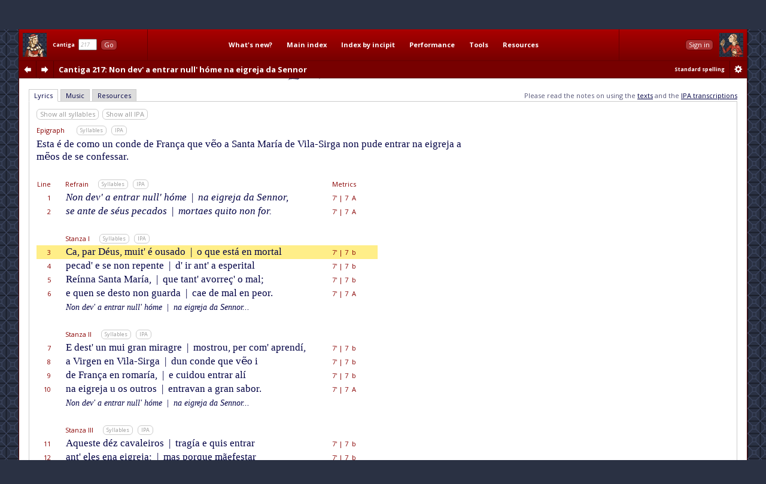

--- FILE ---
content_type: text/html; charset=utf-8
request_url: http://www.cantigasdesantamaria.com/csm/217/3
body_size: 13683
content:
<!DOCTYPE html>
<html>

<head>
<meta http-equiv="Content-Type"  content="text/html; charset=utf-8"/>
<title>CSM Cantiga 217 Lyrics and Music: Non dev' a entrar null' hóme na eigreja da Sennor</title>

<!-- Copyright 2011-2013 by Andrew Casson. All rights reserved.

THIS HTML FILE IS NOT IN THE PUBLIC DOMAIN. YOU ARE NOT PERMITTED
TO COPY IT IN WHOLE OR IN PART, NOR TO EXTRACT AND REUSE THE DATA
IT CONTAINS.

More information: http://www.cantigasdesantamaria.com/qa.html#COPY

Thank you for your understanding and cooperation. -->
<meta name="author"              content="Andrew Casson"/>
<meta name="robots"              content="noarchive"/>
<meta name="googlebot"           content="noarchive"/>

<meta property="fb:admins"       content="100000983651708"/>
<meta property="og:site_name"    content="Cantigas de Santa Maria for Singers"/>
<meta property="og:url"          content="http://www.cantigasdesantamaria.com/"/>
<meta property="og:title"        content="Cantigas de Santa Maria for Singers"/>
<meta property="og:type"         content="website"/>
<meta property="og:description"  content="The complete Cantigas de Santa Maria of Alfonso X, for singers and instrumentalists. All 420 cantigas with full lyrics, musical notation, detailed pronunciation, performance notes, research tools and resources."/>
<meta property="og:image"        content="http://www.cantigasdesantamaria.com/sitethumb.png"/>

<link href="http://fonts.googleapis.com/css?family=Open+Sans:400,400italic,700,700italic&subset=latin,latin-ext" rel="stylesheet" type="text/css">

<meta name="description" content="Full lyrics and music of CSM Cantiga 217 with phonetic transcription, syllable marks and notes. Esta é de como un conde de França que vẽo a Santa María de Vila-Sirga non pude entrar na eigreja a mẽos de se confessar."/>
<meta name="google"      content="notranslate"/>

<link rel="stylesheet" type="text/css" href="/css/csmbaseAL.css" media="screen"/>
<link rel="stylesheet" type="text/css" href="/css/csmbaseprintAL.css" media="print"/>

<link rel="stylesheet" type="text/css" href="/css/csmcantigaAL.css"/>
<link rel="stylesheet" type="text/css" href="/css/csmcantigaprintAL.css" media="print"/>

<link rel="stylesheet" type="text/css" href="/css/csmnotesAL.css"/>
<link rel="stylesheet" type="text/css" href="/css/csmnotesprintAL.css" media="print"/>

<!--[if IE 7]>
<link rel="stylesheet" type="text/css" href="/css/csmframe-ie7AL.css"/>
<![endif]-->


<!-- The following raw data is Copyright 2011-2013 by Andrew Casson. It is not in the public domain
	 and you may not copy it for any purpose without the express permission of the copyright holder.-->
<script id="gsdata" type="application/json">"[base64]"</script>

<script src="/jslib/jquery-1.10.2.min.js"></script>
<script src="/jslib/neumatic-1.3.2.min.js"></script>
<script src="/jslib/owlAL.js"></script>

<script src="/jslib/gsdataAL.js"></script>
<script src="/jslib/gscanvasAL.js"></script>

<script src="/js/commonAL.js"></script>
<script src="/js/cantigaAL.js" charset="ISO-8859-1"></script>

<script>
	window.onload = function() {
		owl.showSession("dashsession");
		initGo();
		initView();
		writeTitle(0.018, true);
		buildInlineNeumat("span.neumat", 0.75);
		buildScore("217", {}, undefined);
		jump(3);
		showErrata("/csm/217");
	};
	window.onhashchange = function() {
		hashChange();
	}
</script>
</head>

<body>

<div class="dashboard">
	<div id="dashmain" class="dashcontents">
		<div class="dashlayout">
			<div class="dashlayoutrow">
				<div id="dashlefthome" class="dashpanel">
					<a id="dashlefthomebutton" href="/" alt="Home" title="Home"><span>Home</span></a>
				</div>
				<div id="dashgo" class="dashpanel">
					<span class="jump"><span class="csm">Cantiga</span>&nbsp;&nbsp;<input id="csmnum" type="text" tabindex="1" autocomplete="off" value="217"/>&nbsp;&nbsp;<button tabindex="2" class="b1" id="gocsm">Go</button></span>
				</div>
				<div id="dashmenu" class="dashpanel">
					<table class="dashmenu">
						<tr>
							<td><a href="/whatsnew/">What's&nbsp;new?</a></td>
							<td><a href="/index1.html">Main&nbsp;index</a></td>
							<td><a href="/incipits0.html">Index&nbsp;by&nbsp;incipit</a></td>
							<td>
								<div class="menu">
									<div class="item"><a class="popupanchor" href="#">Performance</a></div>
									<div class="popup">
										<div class="subitem"><a href="/intro.html">Introduction</a></div>
										<div class="subitem"><a href="/pronounce.html">Pronunciation guide</a></div>
										<div class="subitem"><a href="/spelling.html">Spelling in this edition</a></div>
										<!--<div class="subitem"><a href="/proncheck.html">Pronunciation checklist</a></div>-->
										<div class="subitem subsep"><a href="/textnotes.html">Using the texts</a></div>
										<div class="subitem"><a href="/ipanotes.html">Using the IPA transcriptions</a></div>
										<div class="subitem"><a href="/music.html">Using the music transcriptions</a></div>
									</div>
								</div>
							</td>
							<td>
								<div class="menu">
									<div class="item"><a class="popupanchor" href="#">Tools</a></div>
									<div class="popup">
										<div class="subitem"><a href="/concordance/">Text concordance</a></div>
										<div class="subitem"><a href="/rhyming/">Rhyming word search</a></div>
										<div class="subitem"><a href="/musicconcordance/">Musical notation concordance</a></div>
									</div>
								</div>
							</td>
							<td>
								<div class="menu">
									<div class="item"><a class="popupanchor" href="#">Resources</a></div>
									<div class="popup">
										<div class="subitem"><a href="/manuscripts.html">Manuscripts</a></div>
										<div class="subitem"><a href="/refbib.html">References and bibliography</a></div>
										<div class="subitem subsep"><a href="/corrections.html">Corrections to Mettmann II</a></div>
										<div class="subitem"><a href="/mods.html">Modifications for metrical regularity</a></div>
										<div class="subitem subsep"><a href="/footnotes.html">All footnotes on one page</a></div>
										<div class="subitem"><a href="/metrics.html">All metrical summaries on one page</a></div>
										<div class="subitem"><a href="/bylength.html">List of Cantigas by length</a></div>
										<div class="subitem"><a href="/zipf.html">Zipf's Law graph</a></div>
										<div class="subitem"><a href="/neumatsamples.html">Neumat code samples</a></div>
										<div class="subitem subsep"><a href="/links.html">Links to other websites</a></div>
										<div class="subitem"><a href="/qa.html">Questions &amp; answers</a></div>
										<div class="subitem subsep"><a href="/lowtech.html">Low-tech resources</a></div>
										<div class="subitem subsep"><a href="/errata/">Errata</a></div>
										<div class="subitem"><a href="/acknowledgements.html">Acknowledgements</a></div>
										<!--<div class="subitem subsep"><a href="http://www.andrewcasson.com/">andrewcasson.com</a></div>-->
									</div>
								</div>
							</td>
						</tr>
					</table>
				</div>
				<div id="dashsession" class="dashpanel">
					&nbsp;
				</div>
				<div id="dashrighthome" class="dashpanel">
					<a id="dashrighthomebutton" href="/" alt="Home" title="Home"><span>Home</span></a>
				</div>
			</div>
		</div>
	</div>
	<div id="dashsub" class="dashcontents">
		<div class="dashlayout">
			<div class="dashlayoutrow">
				<div id="dashprev" class="dashpanel dashprevnext">
					<a class="dashbutton dashprevlink" id="prevcantigalink" href="/csm/216" title="Previous cantiga"><span>prev</span></a>
				</div>
				<div id="dashnext" class="dashpanel dashprevnext">
					<a class="dashbutton dashnextlink" id="nextcantigalink" href="/csm/218" title="Next cantiga"><span>next</span></a>
				</div>
				<div id="dashheading" class="dashpanel dashheading">
					<h1 class="dash incipit"><span class="habbr">CSM</span> Cantiga 217<span class="hlyrics"> Lyrics</span>: Non dev' a entrar null' hóme na eigreja da Sennor</h1>
				</div>
				<div id="dashspelling" class="dashpanel dashspelling">
					<span id="spellingMessage"><span id="spellingMessage">Standard spelling</span></span>
				</div>
				<div id="dashprefs" class="dashpanel dashprefs">
					<form id="dashprefsform" action="/prefs/" method="post">
						<input type="hidden" id="ref" name="ref" value="/csm/217"/>
						<button class="dashbutton dashprefslink" id="prefssubmit" name="prefssubmit" type="submit" title="Spelling preferences"><span>prefs</span></button>
					</form>
				</div>
			</div>
		</div>
	</div>
</div>

<div class="all">

<noscript>
<div id="jswarning">
JavaScript is disabled in your browser. Many features of this site will be unavailable and some content will not be displayed correctly.
</div>
</noscript>

<div class="main">

<div id="gtitle" class="gtitlecanvas" data-text="Non dev a entrar null home na eigreja da Sennoꝛ">Non dev' a entrar null' hóme na eigreja da Sennor</div>
<div id="ptitle">Cantiga 217: Non dev' a entrar null' hóme na eigreja da Sennor</div>

<div class="tabs">
<ul id="tablinks" class="tabs">
<li id="lyrictablink"><a href="#lyrictab">Lyrics</a></li>
<li id="musictablink"><a href="#musictab">Music</a></li>
<li id="resourcetablink"><a href="#resourcetab">Resources</a></li>
</ul>

<div id="tabhints">
<span class="tabhint" id="lyrictabhint">Please read the notes on using the <a target="_blank" href="/textnotes.html">texts</a> and the <a target="_blank" href="/ipanotes.html">IPA transcriptions</a></span>
<span class="tabhint" id="musictabhint">Please read the notes on using the <a target="_blank" href="/music.html">music transcriptions</a></span>
<span class="tabhint" id="resourcetabhint"></span>
</div>

</div>

<div id="tabcontrol">
<div class="tab" id="lyrictab">

<div class="cbar">
<button class="b2" id="allSyllables" onclick="toggleAllSyllables()">Show all syllables</button>&nbsp;
<button class="b2" id="allIPA" onclick="toggleAllIPA()">Show all IPA</button>&nbsp;
</div>

<div id="lpprefs">Standard spelling</div>

<div class="epibar">
<span class="epihd">Epigraph</span>
<button class="b3" onclick="toggleEpiSyllables()">Syllables</button>&nbsp; <button class="b3" onclick="toggleEpiIPA()">IPA</button>
</div>

<div class="epigraph">
	<p id="epi" class="epigraph" data-i="esta ɛ de komo uŋ konde de fɾanʦa ke βeŋo a santa maɾi.a de βila siɾga noŋ pude entɾaɾ na ei̯gɾeʤa a meŋos de se koŋfesaɾ" data-m="Es/ta é de co/mo un con/de de Fran/ça que vẽ/o a San/ta Ma/rí/a de Vi/la-Sir/ga non pu/de en/trar na ei/gre/ja a mẽ/os de se con/fe/ssar.">
		Esta é de como un conde de França que vẽo a Santa María de Vila-Sirga non pude entrar na eigreja a mẽos de se confessar.
	</p>
</div>

<table id="theCantiga" class="cantiga">
	<tr>
		<td class="num">Line</td>
		<td class="szbar"><span class="sznum">Refrain</span><span class="pszopts" id="OR1"></span><button class="b3" onclick="toggleSyllables('R1')">Syllables</button>&nbsp; <button class="b3" onclick="toggleIPA('R1')">IPA</button></td>
		<td class="slen">Metrics</td>
		<td class="neumes">&nbsp;</td>
	</tr>
	<tr id="L1" class="R1" data-i="noŋ deβa entɾaɾ nuʎɔme na ei̯gɾeʤa da seɲoɾ" data-m="Non de/{v' a} en/trar nu/{ll' hó}/me | na ei/gre/ja da Se/nnor,">
		<td class="num">1</td>
		<td class="text"><span class="line refrain">Non dev' a entrar null' hóme <span class="bar">|</span> na eigreja da Sennor,</span></td>
		<td class="slen">7'<span class="sscbar"> | </span>7&nbsp;&nbsp;A</td>
		<td class="neumes"></td>
	</tr>
	<tr id="L2" class="R1" data-i="se ante de sɛu̯s pekados moɾta.es kito noŋ foɾ" data-m="se an/te de séus pe/ca/dos | mor/ta/es qui/to non for.">
		<td class="num">2</td>
		<td class="text"><span class="line refrain">se ante de séus pecados <span class="bar">|</span> mortaes quito non for.</span></td>
		<td class="slen">7'<span class="sscbar"> | </span>7&nbsp;&nbsp;A</td>
		<td class="neumes"></td>
	</tr>
	<tr><td colspan="4">&nbsp;</td></tr>
	<tr>
		<td class="num">&nbsp;</td>
		<td class="szbar"><span class="sznum">Stanza I</span><span class="pszopts" id="OS1"></span><button class="b3" onclick="toggleSyllables('S1')">Syllables</button>&nbsp; <button class="b3" onclick="toggleIPA('S1')">IPA</button></td>
		<td class="slen">&nbsp;</td>
		<td class="neumes">&nbsp;</td>
	</tr>
	<tr id="L3" class="S1" data-i="ka paɾ dɛu̯s mui̯tɛ ou̯zado o ke esta eŋ moɾtal" data-m="Ca, par Déus, mui/{t' é} ou/sa/do | o que es/tá en mor/tal">
		<td class="num">3</td>
		<td class="text"><span class="line">Ca, par Déus, muit' é ousado <span class="bar">|</span> o que está en mortal</span></td>
		<td class="slen">7'<span class="sscbar"> | </span>7&nbsp;&nbsp;b</td>
		<td class="neumes"></td>
	</tr>
	<tr id="L4" class="S1" data-i="pekade se noŋ rrepente diɾ anta espeɾital" data-m="pe/ca/{d' e} se non re/pen/te | {d' ir} an/{t' a} es/pe/ri/tal">
		<td class="num">4</td>
		<td class="text"><span class="line">pecad' e se non repente <span class="bar">|</span> d' ir ant' a esperital</span></td>
		<td class="slen">7'<span class="sscbar"> | </span>7&nbsp;&nbsp;b</td>
		<td class="neumes"></td>
	</tr>
	<tr id="L5" class="S1" data-i="rre.iɲa santa maɾi.a ke tantaβorreʦo mal" data-m="Re/í/nna San/ta Ma/rí/a, | que tan/{t' a}/vo/rre/{ç' o} mal;">
		<td class="num">5</td>
		<td class="text"><span class="line">Reínna Santa María, <span class="bar">|</span> que tant' avorreç' o mal;</span></td>
		<td class="slen">7'<span class="sscbar"> | </span>7&nbsp;&nbsp;b</td>
		<td class="neumes"></td>
	</tr>
	<tr id="L6" class="S1" data-i="e keŋ se desto noŋ gu̯aɾda ka.e de mal eŋ pe.oɾ" data-m="e quen se des/to non guar/da | ca/e de mal en pe/or.">
		<td class="num">6</td>
		<td class="text"><span class="line">e quen se desto non guarda <span class="bar">|</span> cae de mal en peor.</span></td>
		<td class="slen">7'<span class="sscbar"> | </span>7&nbsp;&nbsp;A</td>
		<td class="neumes"></td>
	</tr>
	<tr class="R1">
		<td class="num">&nbsp;</td>
		<td class="text"><span class="line reprise">Non dev' a entrar null' hóme <span class="bar">|</span> na eigreja da Sennor...</span></td>
		<td class="slen">&nbsp;</td>
		<td class="slen">&nbsp;</td>
	</tr>
	<tr><td colspan="4">&nbsp;</td></tr>
	<tr>
		<td class="num">&nbsp;</td>
		<td class="szbar"><span class="sznum">Stanza II</span><span class="pszopts" id="OS2"></span><button class="b3" onclick="toggleSyllables('S2')">Syllables</button>&nbsp; <button class="b3" onclick="toggleIPA('S2')">IPA</button></td>
		<td class="slen">&nbsp;</td>
		<td class="neumes">&nbsp;</td>
	</tr>
	<tr id="L7" class="S2" data-i="e destuŋ mui̯ gɾaŋ miɾagɾe mostɾou̯ peɾ komapɾendi" data-m="E des/{t' un} mui gran mi/ra/gre | mos/trou, per co/{m' a}/pren/dí,">
		<td class="num">7</td>
		<td class="text"><span class="line">E dest' un mui gran miragre <span class="bar">|</span> mostrou, per com' aprendí,</span></td>
		<td class="slen">7'<span class="sscbar"> | </span>7&nbsp;&nbsp;b</td>
		<td class="neumes"></td>
	</tr>
	<tr id="L8" class="S2" data-i="a βiɾʤeŋ eŋ βila siɾga duŋ konde ke βeŋo i" data-m="a Vir/gen en Vi/la-Sir/ga | dun con/de que vẽ/o i">
		<td class="num">8</td>
		<td class="text"><span class="line">a Virgen en Vila-Sirga <span class="bar">|</span> dun conde que vẽo i</span></td>
		<td class="slen">7'<span class="sscbar"> | </span>7&nbsp;&nbsp;b</td>
		<td class="neumes"></td>
	</tr>
	<tr id="L9" class="S2" data-i="de fɾanʦa eŋ rromaɾi.a e kui̯dou̯ entɾaɾ ali" data-m="de Fran/ça en ro/ma/rí/a, | e cui/dou en/trar a/lí">
		<td class="num">9</td>
		<td class="text"><span class="line">de França en romaría, <span class="bar">|</span> e cuidou entrar alí</span></td>
		<td class="slen">7'<span class="sscbar"> | </span>7&nbsp;&nbsp;b</td>
		<td class="neumes"></td>
	</tr>
	<tr id="L10" class="S2" data-i="na ei̯gɾeʤa u os ou̯tɾos entɾaβaŋ a gɾaŋ saboɾ" data-m="na ei/gre/ja u os ou/tros | en/tra/van a gran sa/bor.">
		<td class="num">10</td>
		<td class="text"><span class="line">na eigreja u os outros <span class="bar">|</span> entravan a gran sabor.</span></td>
		<td class="slen">7'<span class="sscbar"> | </span>7&nbsp;&nbsp;A</td>
		<td class="neumes"></td>
	</tr>
	<tr class="R1">
		<td class="num">&nbsp;</td>
		<td class="text"><span class="line reprise">Non dev' a entrar null' hóme <span class="bar">|</span> na eigreja da Sennor...</span></td>
		<td class="slen">&nbsp;</td>
		<td class="slen">&nbsp;</td>
	</tr>
	<tr><td colspan="4" class="copyrightline">Cantigas de Santa Maria for Singers &copy;2013 by Andrew Casson<br/>www.cantigasdesantamaria.com/csm/217</td></tr>
	<tr><td colspan="4">&nbsp;</td></tr>
	<tr>
		<td class="num">&nbsp;</td>
		<td class="szbar"><span class="sznum">Stanza III</span><span class="pszopts" id="OS3"></span><button class="b3" onclick="toggleSyllables('S3')">Syllables</button>&nbsp; <button class="b3" onclick="toggleIPA('S3')">IPA</button></td>
		<td class="slen">&nbsp;</td>
		<td class="neumes">&nbsp;</td>
	</tr>
	<tr id="L11" class="S3" data-i="akeste dɛʣ kaβalei̯ɾos tɾaʤi.a e kis entɾaɾ" data-m="A/ques/te déz ca/va/lei/ros | tra/gí/a e quis en/trar">
		<td class="num">11</td>
		<td class="text"><span class="line">Aqueste déz cavaleiros <span class="bar">|</span> tragía e quis entrar</span></td>
		<td class="slen">7'<span class="sscbar"> | </span>7&nbsp;&nbsp;b</td>
		<td class="neumes"></td>
	</tr>
	<tr id="L12" class="S3" data-i="anteles ena ei̯gɾeʤa mas poɾke maŋefestaɾ" data-m="an/{t' e}/les e/na ei/gre/ja; | mas por/que mã/e/fes/tar">
		<td class="num">12</td>
		<td class="text"><span class="line">ant' eles ena eigreja; <span class="bar">|</span> mas porque mãefestar</span></td>
		<td class="slen">7'<span class="sscbar"> | </span>7&nbsp;&nbsp;b</td>
		<td class="neumes"></td>
	</tr>
	<tr id="L13" class="S3" data-i="noŋ se foɾa dos pekados sɔl nono podakabaɾ" data-m="non se fo/ra dos pe/ca/dos, | sól no/no po/{d' a}/ca/bar,">
		<td class="num">13</td>
		<td class="text"><span class="line">non se fora dos pecados, <span class="bar">|</span> sól nono pod' acabar,</span></td>
		<td class="slen">7'<span class="sscbar"> | </span>7&nbsp;&nbsp;b</td>
		<td class="neumes"></td>
	</tr>
	<tr id="L14" class="S3" data-i="antou̯βa fikaɾ de fɔɾa komɔme mui̯ pekadoɾ" data-m="an/{t' hou}/{v' a} fi/car de fó/ra | co/{m' hó}/me mui pe/ca/dor.">
		<td class="num">14</td>
		<td class="text"><span class="line">ant' houv' a ficar de fóra <span class="bar">|</span> com' hóme mui pecador.</span></td>
		<td class="slen">7'<span class="sscbar"> | </span>7&nbsp;&nbsp;A</td>
		<td class="neumes"></td>
	</tr>
	<tr class="R1">
		<td class="num">&nbsp;</td>
		<td class="text"><span class="line reprise">Non dev' a entrar null' hóme <span class="bar">|</span> na eigreja da Sennor...</span></td>
		<td class="slen">&nbsp;</td>
		<td class="slen">&nbsp;</td>
	</tr>
	<tr><td colspan="4">&nbsp;</td></tr>
	<tr>
		<td class="num">&nbsp;</td>
		<td class="szbar"><span class="sznum">Stanza IV</span><span class="pszopts" id="OS4"></span><button class="b3" onclick="toggleSyllables('S4')">Syllables</button>&nbsp; <button class="b3" onclick="toggleIPA('S4')">IPA</button></td>
		<td class="slen">&nbsp;</td>
		<td class="neumes">&nbsp;</td>
	</tr>
	<tr id="L15" class="S4" data-i="ku̯andesto βiu̯ sa kompaɲa puɲaɾoŋ de o meteɾ" data-m="Quan/{d' es}/to viu sa com/pa/nna, | pu/nna/ron de o me/ter">
		<td class="num">15</td>
		<td class="text"><span class="line">Quand' esto viu sa companna, <span class="bar">|</span> punnaron de o meter</span></td>
		<td class="slen">7'<span class="sscbar"> | </span>7&nbsp;&nbsp;b</td>
		<td class="neumes"></td>
	</tr>
	<tr id="L16" class="S4" data-i="peɾ foɾʦa ena ei̯gɾeʤa mai̯s noŋ ou̯βɛɾoŋ podeɾ" data-m="per for/ça e/na ei/gre/ja; | mais non hou/vé/ron po/der,">
		<td class="num">16</td>
		<td class="text"><span class="line">per força ena eigreja; <span class="bar">|</span> mais non houvéron poder,</span></td>
		<td class="slen">7'<span class="sscbar"> | </span>7&nbsp;&nbsp;b</td>
		<td class="neumes"></td>
	</tr>
	<tr id="L17" class="S4" data-i="peɾ foɾʦa ke i pozɛseŋ sɔl duŋ logaɾ o moβeɾ" data-m="per for/ça que i po/sé/ssen, | sól dun lo/gar o mo/ver,">
		<td class="num">17</td>
		<td class="text"><span class="line">per força que i poséssen, <span class="bar">|</span> sól dun logar o mover,</span></td>
		<td class="slen">7'<span class="sscbar"> | </span>7&nbsp;&nbsp;b</td>
		<td class="neumes"></td>
	</tr>
	<tr id="L18" class="S4" data-i="ka sofɾeɾ nono keɾi.a a madɾe do salβadoɾ" data-m="ca so/frer no/no que/rí/a | a Ma/dre do Sal/va/dor.">
		<td class="num">18</td>
		<td class="text"><span class="line">ca sofrer nono quería <span class="bar">|</span> a Madre do Salvador.</span></td>
		<td class="slen">7'<span class="sscbar"> | </span>7&nbsp;&nbsp;A</td>
		<td class="neumes"></td>
	</tr>
	<tr class="R1">
		<td class="num">&nbsp;</td>
		<td class="text"><span class="line reprise">Non dev' a entrar null' hóme <span class="bar">|</span> na eigreja da Sennor...</span></td>
		<td class="slen">&nbsp;</td>
		<td class="slen">&nbsp;</td>
	</tr>
	<tr><td colspan="4">&nbsp;</td></tr>
	<tr>
		<td class="num">&nbsp;</td>
		<td class="szbar"><span class="sznum">Stanza V</span><span class="pszopts" id="OS5"></span><button class="b3" onclick="toggleSyllables('S5')">Syllables</button>&nbsp; <button class="b3" onclick="toggleIPA('S5')">IPA</button></td>
		<td class="slen">&nbsp;</td>
		<td class="neumes">&nbsp;</td>
	</tr>
	<tr id="L19" class="S5" data-i="e eles tantempuʃaɾoŋ ke o saŋge ʎe sa.iɾ" data-m="E e/les tan/{t' em}/pu/xa/ron | que o san/gue lle sa/ír">
		<td class="num">19</td>
		<td class="text"><span class="line">E eles tant' empuxaron <span class="bar">|</span> que o sangue lle saír</span></td>
		<td class="slen">7'<span class="sscbar"> | </span>7&nbsp;&nbsp;b</td>
		<td class="neumes"></td>
	</tr>
	<tr id="L20" class="S5" data-i="feʣɛɾoŋ beŋ pela boka e pelos naɾiʣes iɾ" data-m="fe/zé/ron ben pe/la bo/ca | e pe/los na/ri/zes ir;">
		<td class="num">20</td>
		<td class="text"><span class="line">fezéron ben pela boca <span class="bar">|</span> e pelos narizes ir;</span></td>
		<td class="slen">7'<span class="sscbar"> | </span>7&nbsp;&nbsp;b</td>
		<td class="neumes"></td>
	</tr>
	<tr id="L21" class="S5" data-i="ku̯andakesto βiu̯ o konde komeʦou̯ sa rrepentiɾ" data-m="quan/{d' a}/ques/to viu o con/de, | co/me/çou-{s' a} re/pen/tir">
		<td class="num">21</td>
		<td class="text"><span class="line">quand' aquesto viu o conde, <span class="bar">|</span> começou-s' a repentir</span></td>
		<td class="slen">7'<span class="sscbar"> | </span>7&nbsp;&nbsp;b</td>
		<td class="neumes"></td>
	</tr>
	<tr id="L22" class="S5" data-i="e dise ku̯anto lei̯ʃaɾa a diʣeɾ koŋ gɾaŋ do.oɾ" data-m="e di/sse quan/to lei/xa/ra | a di/zer con gran do/or.">
		<td class="num">22</td>
		<td class="text"><span class="line">e disse quanto leixara <span class="bar">|</span> a dizer con gran door.</span></td>
		<td class="slen">7'<span class="sscbar"> | </span>7&nbsp;&nbsp;A</td>
		<td class="neumes"></td>
	</tr>
	<tr class="R1">
		<td class="num">&nbsp;</td>
		<td class="text"><span class="line reprise">Non dev' a entrar null' hóme <span class="bar">|</span> na eigreja da Sennor...</span></td>
		<td class="slen">&nbsp;</td>
		<td class="slen">&nbsp;</td>
	</tr>
	<tr><td colspan="4" class="copyrightline">Cantigas de Santa Maria for Singers &copy;2013 by Andrew Casson<br/>www.cantigasdesantamaria.com/csm/217</td></tr>
	<tr><td colspan="4">&nbsp;</td></tr>
	<tr>
		<td class="num">&nbsp;</td>
		<td class="szbar"><span class="sznum">Stanza VI</span><span class="pszopts" id="OS6"></span><button class="b3" onclick="toggleSyllables('S6')">Syllables</button>&nbsp; <button class="b3" onclick="toggleIPA('S6')">IPA</button></td>
		<td class="slen">&nbsp;</td>
		<td class="neumes">&nbsp;</td>
	</tr>
	<tr id="L23" class="S6" data-i="e poi̯s foi̯ ma.eŋfestado entɾou̯ lɔgo manamaŋ" data-m="E pois foi ma/en/fes/ta/do, | en/trou ló/go ma/na/mán">
		<td class="num">23</td>
		<td class="text"><span class="line">E pois foi maenfestado, <span class="bar">|</span> entrou lógo manamán</span></td>
		<td class="slen">7'<span class="sscbar"> | </span>7&nbsp;&nbsp;b</td>
		<td class="neumes"></td>
	</tr>
	<tr id="L24" class="S6" data-i="beŋ dentɾo ena ei̯gɾeʤa seŋ tɾabaʎe seŋ afaŋ" data-m="ben den/tro e/na ei/gre/ja | sen tra/ba/{ll' e} sen a/fán,">
		<td class="num">24</td>
		<td class="text"><span class="line">ben dentro ena eigreja <span class="bar">|</span> sen traball' e sen afán,</span></td>
		<td class="slen">7'<span class="sscbar"> | </span>7&nbsp;&nbsp;b</td>
		<td class="neumes"></td>
	</tr>
	<tr id="L25" class="S6" data-i="ʧoɾande ʧamando mui̯to seɲoɾ do mui̯ boŋ talaŋ" data-m="cho/ran/{d' e} cha/man/do mui/to: | “Se/nnor do mui bon ta/lán,">
		<td class="num">25</td>
		<td class="text"><span class="line">chorand' e chamando muito: <span class="bar">|</span> “Sennor do mui bon talán,</span></td>
		<td class="slen">7'<span class="sscbar"> | </span>7&nbsp;&nbsp;b</td>
		<td class="neumes"></td>
	</tr>
	<tr id="L26" class="S6" data-i="ke me peɾdoŋaɾ kiziste a ti dou̯ poɾeŋ lo.oɾ" data-m="que me per/dõ/ar qui/sis/te, | a ti dou po/rên lo/or.”">
		<td class="num">26</td>
		<td class="text"><span class="line">que me perdõar quisiste, <span class="bar">|</span> a ti dou porên loor.”</span></td>
		<td class="slen">7'<span class="sscbar"> | </span>7&nbsp;&nbsp;A</td>
		<td class="neumes"></td>
	</tr>
	<tr class="R1">
		<td class="num">&nbsp;</td>
		<td class="text"><span class="line reprise">Non dev' a entrar null' hóme <span class="bar">|</span> na eigreja da Sennor...</span></td>
		<td class="slen">&nbsp;</td>
		<td class="slen">&nbsp;</td>
	</tr>
	<tr><td colspan="4">&nbsp;</td></tr>
	<tr>
		<td class="num">&nbsp;</td>
		<td class="szbar"><span class="sznum">Stanza VII</span><span class="pszopts" id="OS7"></span><button class="b3" onclick="toggleSyllables('S7')">Syllables</button>&nbsp; <button class="b3" onclick="toggleIPA('S7')">IPA</button></td>
		<td class="slen">&nbsp;</td>
		<td class="neumes">&nbsp;</td>
	</tr>
	<tr id="L27" class="S7" data-i="ku̯andakesto βiu̯ a ʤente ou̯βɛɾoŋ gɾaŋ deβoʦoŋ" data-m="Quan/{d' a}/ques/to viu a gen/te, | hou/vé/ron gran de/vo/çôn,">
		<td class="num">27</td>
		<td class="text"><span class="line">Quand' aquesto viu a gente, <span class="bar">|</span> houvéron gran devoçôn,</span></td>
		<td class="slen">7'<span class="sscbar"> | </span>7&nbsp;&nbsp;b</td>
		<td class="neumes"></td>
	</tr>
	<tr id="L28" class="S7" data-i="e ku̯antos ou̯tɾos i ɛɾaŋ e todos de koɾaʦoŋ" data-m="e quan/tos ou/tros i é/ran, | e to/dos de co/ra/çôn">
		<td class="num">28</td>
		<td class="text"><span class="line">e quantos outros i éran, <span class="bar">|</span> e todos de coraçôn</span></td>
		<td class="slen">7'<span class="sscbar"> | </span>7&nbsp;&nbsp;b</td>
		<td class="neumes"></td>
	</tr>
	<tr id="L29" class="S7" data-i="lo.aɾoŋ mui̯to a βiɾʤeŋ e as nɔβas lɔgentoŋ" data-m="lo/a/ron mui/to a Vir/gen; | e as nó/vas ló/{gu' en}/tôn">
		<td class="num">29</td>
		<td class="text"><span class="line">loaron muito a Virgen; <span class="bar">|</span> e as nóvas lógu' entôn</span></td>
		<td class="slen">7'<span class="sscbar"> | </span>7&nbsp;&nbsp;b</td>
		<td class="neumes"></td>
	</tr>
	<tr id="L30" class="S7" data-i="foɾoŋ eŋ poɾ toda spaɲa beŋ ata rrokamadoɾ" data-m="fo/ron ên por to/da Spa/nna | ben a/tá Ro/ca/ma/dor.">
		<td class="num">30</td>
		<td class="text"><span class="line">foron ên por toda Spanna <span class="bar">|</span> ben atá Rocamador.</span></td>
		<td class="slen">7'<span class="sscbar"> | </span>7&nbsp;&nbsp;A</td>
		<td class="neumes"></td>
	</tr>
	<tr class="R1">
		<td class="num">&nbsp;</td>
		<td class="text"><span class="line reprise">Non dev' a entrar null' hóme <span class="bar">|</span> na eigreja da Sennor...</span></td>
		<td class="slen">&nbsp;</td>
		<td class="slen">&nbsp;</td>
	</tr>
	<tr><td colspan="4">&nbsp;</td></tr>
</table>


</div>

<div class="tab" id="musictab">

<div class="mbar lmbar">
	<span id="mpprefs">Standard spelling</span>
	<span id="printmusicview"></span>
	<select id="scoremenu" tabindex="50">
		<option value="transcription">Annotated transcription from [E]</option>
		<option value="square">Square notation (normalized)</option>
		<option value="round">Round notation (non-mensural)</option>
	</select>
	<button class="b2" id="prevStanza" onclick="prevStanza()" tabindex="51">Previous stanza</button>
	<button class="b2" id="nextStanza" onclick="nextStanza()" tabindex="52">Next stanza</button>
	<span class="scoreStanzaNumber" id="scoreStanzaNumber">&nbsp;</span>
</div>

<div class="mbar rmbar">
	<label id="expandeditslabel"><input type="checkbox" onclick="toggleMusicEdits()" id="expandedits">&nbsp;<span>Expand edits</span></label>
	<label id="neumenumberslabel"><input type="checkbox" onclick="toggleNumbers()" id="neumenumbers">&nbsp;<span>Number notes and ligatures</span></label>
	<label id="expandplicaslabel"><input type="checkbox" onclick="toggleExpandPlicas()" id="expandplicas">&nbsp;<span>Expand long plicas and augmented notes</span></label>
	<button class="zoom out"   title="Zoom out"   onclick="zoomOut()"><span>zoomOut</span></button>
	<button class="zoom reset" title="Zoom reset" onclick="zoomReset()"><span>zoomReset</span></button>
	<button class="zoom in"    title="Zoom in"    onclick="zoomIn()"><span>zoomIn</span></button>
	<span id="zoomlabel" class="label">Zoom</span>
	</span>
</div>

<div class="asheet closed" id="tmusicsheet">
	<div id="score" class="neumatic" tabindex="100"></div>
	<div id="scorenotes" class="scorenotes">
	<h2 class="footnotes">Footnotes</h2>
<table class="footnotes">
<tr>
<td class="fnum">E1:</td><td class="ftext"><p>There aren't many natural signs in the <a class="msref" href="/manuscripts.html#MSE">[E]</a> manuscript, but here is one example, and there are others in CSM&nbsp;<a class="cxref" href="/csm/118">118</a>, <a class="cxref" href="/csm/341">341</a>, <a class="cxref" href="/csm/359">359</a>, <a class="cxref" href="/csm/371">371</a> and <a class="cxref" href="/csm/376">376</a>. Note, by the way, that this natural immediately overrides the flat before the previous long <span class="neumat">.on</span> on A, making that accidental completely redundant.</p></td></tr>
</table>

	</div>
</div>

<div class="asheet" id="pmusicsheet">
	<div id="pscore" class="neumatic" tabindex="200"></div>
</div>

<div class="asheet" id="rmusicsheet">
	<div id="rscore" class="neumatic" tabindex="300"></div>
</div>


</div>

<div class="tab" id="resourcetab">

<div class="manuscripts">
<h2>Manuscript references</h2>
<p>External links <span class="xmsmark">marked <img width="10" height="10" src="/img/external.png"/></span> are to facsimiles on Greg Lindahl's <i>Cantigas de Santa Maria</i> website.</p>
<table class="manuscripts">
<tr>
<td><a class="msref" href="/manuscripts.html#MSE">[E]</a></td><td>217</td><td><span class="facref"><a target="_blank" class="msview external" href="http://www.pbm.com/~lindahl/cantigas/facsimiles/E/394small.html">view</a><span class="pmslink">http://www.pbm.com/~lindahl/cantigas/facsimiles/E/394small.html</span><span class="popup">External link</span></span></td></tr>
</table>

</div>

<div class="oxcsmdb">
<h2>Oxford CSM Database record</h2>
<p>External link to poem data:&nbsp;&nbsp;<a class="oxlink external" href="http://csm.mml.ox.ac.uk/index.php?p=poemdata_view&rec=217">CSM&nbsp;217</a><span class="poxlink">http://csm.mml.ox.ac.uk/index.php?p=poemdata_view&rec=217</span></p>

<div class="oxnotes">
<p>Links to the Oxford database are provided with the kind permission of the project team.
When planning a concert or recording, I would recommend that you use (and credit) my more pragmatic texts and supporting
materials in the preparation of your performance, but that you request permission from the Oxford database team to
reproduce (and credit) their own critically edited texts in your programme or liner notes, as these adhere to
stricter criteria that keep them closer to the original sources, and undoubtedly have the greater academic authority.</p>
</div>
</div>

<div class="metrics">
<h2 class="metrics">Metrical summary</h2>
<h3>Refrain</h3>
<table class="metrics">
<tr><td class="scheme">7' | 7  7' | 7</td></tr>
</table>
<h3>Stanzas</h3>
<table class="metrics">
<tr><td class="scheme">7' | 7  7' | 7  7' | 7  7' | 7</td></tr>
</table>
<h3>Rhyme</h3>
AA / bbbA
<table class="rhymes">
<tr><th>&nbsp;</th><th>R</th><th>I</th><th>II</th><th>III</th><th>IV</th><th>V</th><th>VI</th><th>VII</th></tr>
<tr><td class="tag">A</td><td colspan="8" class="ipa">oɾ</td></tr>
<tr><td class="tag">b</td><td class="none">&nbsp;</td><td class="ipa">al</td><td class="ipa">i</td><td class="ipa">aɾ</td><td class="ipa">eɾ</td><td class="ipa">iɾ</td><td class="ipa">aŋ</td><td class="ipa">oŋ</td></tr>
</table>
</div>


<div class="times">
<h2>Estimated performance times</h2>

<table class="times">
<tr>
<th colspan="2">Average syllables&nbsp;/&nbsp;min.</th>
<th>Time</th>
</tr>
<tr><td class="label">Very slow</td><td class="spm">50</td><td>13:11</td></tr>
<tr><td class="label">Slow</td><td class="spm">100</td><td>6:35</td></tr>
<tr><td class="label">Medium</td><td class="spm">150</td><td>4:24</td></tr>
<tr><td class="label">Fast</td><td class="spm">200</td><td>3:17</td></tr>
<tr><td class="label">Very fast</td><td class="spm">250</td><td>2:38</td></tr>

</table>

<div class="timenotes">
<p>These are very approximate total times for a full sung (or spoken) performance of all stanzas with all repeats of the refrain.
Note that the speed is in <em>average</em> syllables per minute, and no particular mensural interpretation is assumed.
More ornamented music will reduce the syllabic speed considerably. Remember also to add time for instrumental preludes,
interludes and postludes.</p>

<p>Total syllables: 660</p>
</div>

</div> 	<!-- .times -->

</div>

</div> 	<!-- #tabcontrol -->

</div>	<!-- .main -->

<div class="footer cf">
	<div class="footerlayout">
		<div class="footerrow">
			<div id="footercopyright" class="footerpanel">
				Cantigas de Santa Maria for Singers &copy;&nbsp;2026 by Andrew Casson
				<a class="termsofuse" href="/termsofuse.html">Terms of use</a>
				<span class="db">Database built 2019-10-06 at 18:32 UTC</span>
			</div>
			<div id="footercontact" class="footerpanel">
				<a class="email"  href="mailto:csmforsingers@gmail.com">csmforsingers@gmail.com</a>
				<a class="social" href="http://www.facebook.com/cantigasforsingers"><img width="14" height="14" id="fblogo" class="logo" src="/img/fb.png" alt="cantigasforsingers on Facebook" title="cantigasforsingers on Facebook"/></a>
			</div>
		</div>
	</div>
</div>


</div> 	<!-- .all -->
</body>
</html>



--- FILE ---
content_type: text/css
request_url: http://www.cantigasdesantamaria.com/css/csmcantigaprintAL.css
body_size: 2989
content:
/*---------------------------------------------------------------------------

Copyright �2011-2013 by Andrew Casson. All rights reserved. 

THIS CSS STYLESHEET IS NOT IN THE PUBLIC DOMAIN.

More information: http://www.cantigasdesantamaria.com/sourcecopy.html

Thank you for your understanding and cooperation.

---------------------------------------------------------------------------*/

div.rmbar {
	display: none;
}

div.cbar {
	display: none;
}

ul.tabs {
	display: none;
}

div.activetab, div.inactivetab {
	margin: 0px;
	padding: 0px;
	border: none;
	z-index: 5;
	top: 0px;
	overflow: hidden;
}

p.epigraph {
	font-family: 'Times New Roman', serif;
	font-size: 10pt;
	line-height: 12pt;
	width: 100%;
	margin-top: 4px;
	margin-bottom: 0px;
}

div.epigraph p.ipa {
	width: 100%;
}

div.epigraph p.ipa span.ipa {
	font-family: Arial, sans-serif;		/* do not use Open Sans here */
	font-size: 9pt;
	line-height: 12pt;
	color: #004488;	
}


table.cantiga {
	margin-top: 16px;
}

table.cantiga td {
	line-height: 12pt;
	vertical-align: baseline;	
}

table.cantiga td.text, table.cantiga td.ipa {
	font-family: 'Times New Roman', serif;
	font-size: 10pt;
	padding-right: 40px;
}

table.cantiga td.ipa span.ipa {
	font-family: Arial, sans-serif;		/* do not use Open Sans here */
	font-size: 9pt;
	color: #004488;
}


table.cantiga td.num, table.cantiga td.slen {
	font-size: 7pt;
}

table.cantiga td.szbar span.sznum, div.epibar span.sznum {
	font-weight: normal;
	font-size: 7pt;
	color: #880000;
	margin-right: 16px;
}

span.epihd, span.epihdp  {
	font-size: 7pt
}


table.cantiga td.copyrightline {
	display: table-cell;
	font-size: 7pt;
	color: #880000;
	padding-top: 12px;
}


div#gtitle {
	display: none;
}

div#ptitle {
	display: block;
	color: black;
	font-size: 22px;
	font-family: 'Times New Roman', serif;
	font-weight: normal;
}

div#lpprefs {
	display: block;
	color: #880000;
	font-weight: normal;
	font-size: 7pt;	
	margin-bottom: 12px;
}

select#scoremenu {
	display: none;
}

span#mpprefs, span#printmusicview {
	display: inline;
	color: #880000;
	font-weight: normal;
	font-size: 8pt;	
}

span#printmusicview {
	margin-left: 8px;
}

span.pmslink {
	display: inline;
}

span.poxlink {
	display: inline;
}

a.msview {
	display: none;
}

a.oxlink {
	display: none;
}


span.xmsmark {
	display: none;
}


div.manuscripts {
	color: black;
	font-size: 10pt;
	line-height: 12pt;
}

div.manuscripts a {
	color: black;
}

div.oxcsmdb {
	color: black;
	font-size: 10pt;
	line-height: 12pt;
}

div.oxcsmdb a {
	color: black;
}

div.metrics {
	font-size: 10pt;
	line-height: 12pt;
}

div.metrics h2 {
	color: black;
}

div.metrics h3 {
	font-size: 8pt;
}

span.nomusicedits {
	display: none;
}

span.scoreStanzaNumber {
	font-size: 8pt;
}

span.zoom {
	display: none;
}


div#accordion {
	border: none;
}

div.ahead {
	border: none;
	margin: 0px;
	padding: 0px;
	font-size: 8pt;
	font-weight: bold;
}

div.ahead.closed {
	display: none;
}

div.ahead span.atoggle {
	display: none;
}